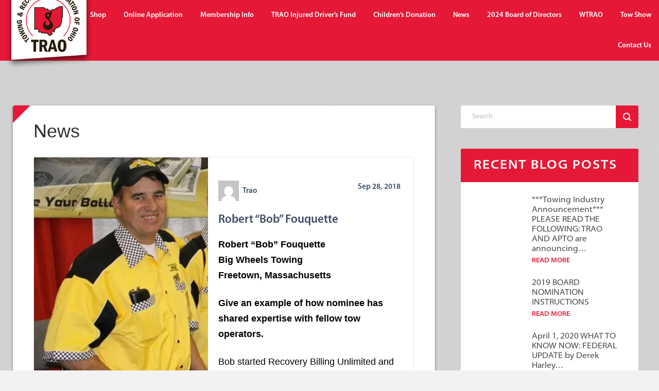

--- FILE ---
content_type: text/html; charset=UTF-8
request_url: https://trao.org/robert-fouquette/
body_size: 12051
content:
<!DOCTYPE html>
<html lang="en-US">
<head>
<meta charset="UTF-8" />
<meta name="viewport" content="width=device-width, initial-scale=1.0" />
<meta http-equiv="X-UA-Compatible" content="IE=edge" />
<link rel="profile" href="https://gmpg.org/xfn/11" />
<link rel="pingback" href="https://trao.org/xmlrpc.php" />
<link rel="stylesheet" href="https://trao.org/wp-content/themes/bb-theme/css/bootstrap.min.css" />
<!--[if lt IE 9]>
	<script src="https://trao.org/wp-content/themes/bb-theme/js/html5shiv.js"></script>
	<script src="https://trao.org/wp-content/themes/bb-theme/js/respond.min.js"></script>
<![endif]-->
<title>Robert “Bob” Fouquette | TRAO</title>
<meta name='robots' content='max-image-preview:large' />
<link rel='dns-prefetch' href='//b1400387.smushcdn.com' />
<link rel='dns-prefetch' href='//hb.wpmucdn.com' />
<link href='//hb.wpmucdn.com' rel='preconnect' />
<link rel="alternate" type="application/rss+xml" title="TRAO &raquo; Feed" href="https://trao.org/feed/" />
<link rel="alternate" type="application/rss+xml" title="TRAO &raquo; Comments Feed" href="https://trao.org/comments/feed/" />
<link rel="alternate" type="application/rss+xml" title="TRAO &raquo; Robert “Bob” Fouquette Comments Feed" href="https://trao.org/robert-fouquette/feed/" />
<link rel="alternate" title="oEmbed (JSON)" type="application/json+oembed" href="https://trao.org/wp-json/oembed/1.0/embed?url=https%3A%2F%2Ftrao.org%2Frobert-fouquette%2F" />
<link rel="alternate" title="oEmbed (XML)" type="text/xml+oembed" href="https://trao.org/wp-json/oembed/1.0/embed?url=https%3A%2F%2Ftrao.org%2Frobert-fouquette%2F&#038;format=xml" />
<link rel='stylesheet' id='wpfp-css' href='https://trao.org/wp-content/plugins/wp-favorite-posts/wpfp.css' type='text/css' />
<style id='wp-img-auto-sizes-contain-inline-css' type='text/css'>
img:is([sizes=auto i],[sizes^="auto," i]){contain-intrinsic-size:3000px 1500px}
/*# sourceURL=wp-img-auto-sizes-contain-inline-css */
</style>
<link rel='stylesheet' id='pt-cv-public-style-css' href='https://hb.wpmucdn.com/trao.org/c5fd96d9-2f9a-4609-ae3a-2c13bd3f0b41.css' type='text/css' media='all' />
<style id='wp-emoji-styles-inline-css' type='text/css'>

	img.wp-smiley, img.emoji {
		display: inline !important;
		border: none !important;
		box-shadow: none !important;
		height: 1em !important;
		width: 1em !important;
		margin: 0 0.07em !important;
		vertical-align: -0.1em !important;
		background: none !important;
		padding: 0 !important;
	}
/*# sourceURL=wp-emoji-styles-inline-css */
</style>
<link rel='stylesheet' id='wp-block-library-css' href='https://hb.wpmucdn.com/trao.org/c17a5f72-8bc7-4db2-9bf2-a47639d8b36b.css' type='text/css' media='all' />
<link rel='stylesheet' id='wc-blocks-style-css' href='https://hb.wpmucdn.com/trao.org/27f96b32-c004-4992-beb0-b8a651bc2896.css' type='text/css' media='all' />
<style id='global-styles-inline-css' type='text/css'>
:root{--wp--preset--aspect-ratio--square: 1;--wp--preset--aspect-ratio--4-3: 4/3;--wp--preset--aspect-ratio--3-4: 3/4;--wp--preset--aspect-ratio--3-2: 3/2;--wp--preset--aspect-ratio--2-3: 2/3;--wp--preset--aspect-ratio--16-9: 16/9;--wp--preset--aspect-ratio--9-16: 9/16;--wp--preset--color--black: #000000;--wp--preset--color--cyan-bluish-gray: #abb8c3;--wp--preset--color--white: #ffffff;--wp--preset--color--pale-pink: #f78da7;--wp--preset--color--vivid-red: #cf2e2e;--wp--preset--color--luminous-vivid-orange: #ff6900;--wp--preset--color--luminous-vivid-amber: #fcb900;--wp--preset--color--light-green-cyan: #7bdcb5;--wp--preset--color--vivid-green-cyan: #00d084;--wp--preset--color--pale-cyan-blue: #8ed1fc;--wp--preset--color--vivid-cyan-blue: #0693e3;--wp--preset--color--vivid-purple: #9b51e0;--wp--preset--gradient--vivid-cyan-blue-to-vivid-purple: linear-gradient(135deg,rgb(6,147,227) 0%,rgb(155,81,224) 100%);--wp--preset--gradient--light-green-cyan-to-vivid-green-cyan: linear-gradient(135deg,rgb(122,220,180) 0%,rgb(0,208,130) 100%);--wp--preset--gradient--luminous-vivid-amber-to-luminous-vivid-orange: linear-gradient(135deg,rgb(252,185,0) 0%,rgb(255,105,0) 100%);--wp--preset--gradient--luminous-vivid-orange-to-vivid-red: linear-gradient(135deg,rgb(255,105,0) 0%,rgb(207,46,46) 100%);--wp--preset--gradient--very-light-gray-to-cyan-bluish-gray: linear-gradient(135deg,rgb(238,238,238) 0%,rgb(169,184,195) 100%);--wp--preset--gradient--cool-to-warm-spectrum: linear-gradient(135deg,rgb(74,234,220) 0%,rgb(151,120,209) 20%,rgb(207,42,186) 40%,rgb(238,44,130) 60%,rgb(251,105,98) 80%,rgb(254,248,76) 100%);--wp--preset--gradient--blush-light-purple: linear-gradient(135deg,rgb(255,206,236) 0%,rgb(152,150,240) 100%);--wp--preset--gradient--blush-bordeaux: linear-gradient(135deg,rgb(254,205,165) 0%,rgb(254,45,45) 50%,rgb(107,0,62) 100%);--wp--preset--gradient--luminous-dusk: linear-gradient(135deg,rgb(255,203,112) 0%,rgb(199,81,192) 50%,rgb(65,88,208) 100%);--wp--preset--gradient--pale-ocean: linear-gradient(135deg,rgb(255,245,203) 0%,rgb(182,227,212) 50%,rgb(51,167,181) 100%);--wp--preset--gradient--electric-grass: linear-gradient(135deg,rgb(202,248,128) 0%,rgb(113,206,126) 100%);--wp--preset--gradient--midnight: linear-gradient(135deg,rgb(2,3,129) 0%,rgb(40,116,252) 100%);--wp--preset--font-size--small: 13px;--wp--preset--font-size--medium: 20px;--wp--preset--font-size--large: 36px;--wp--preset--font-size--x-large: 42px;--wp--preset--spacing--20: 0.44rem;--wp--preset--spacing--30: 0.67rem;--wp--preset--spacing--40: 1rem;--wp--preset--spacing--50: 1.5rem;--wp--preset--spacing--60: 2.25rem;--wp--preset--spacing--70: 3.38rem;--wp--preset--spacing--80: 5.06rem;--wp--preset--shadow--natural: 6px 6px 9px rgba(0, 0, 0, 0.2);--wp--preset--shadow--deep: 12px 12px 50px rgba(0, 0, 0, 0.4);--wp--preset--shadow--sharp: 6px 6px 0px rgba(0, 0, 0, 0.2);--wp--preset--shadow--outlined: 6px 6px 0px -3px rgb(255, 255, 255), 6px 6px rgb(0, 0, 0);--wp--preset--shadow--crisp: 6px 6px 0px rgb(0, 0, 0);}:where(.is-layout-flex){gap: 0.5em;}:where(.is-layout-grid){gap: 0.5em;}body .is-layout-flex{display: flex;}.is-layout-flex{flex-wrap: wrap;align-items: center;}.is-layout-flex > :is(*, div){margin: 0;}body .is-layout-grid{display: grid;}.is-layout-grid > :is(*, div){margin: 0;}:where(.wp-block-columns.is-layout-flex){gap: 2em;}:where(.wp-block-columns.is-layout-grid){gap: 2em;}:where(.wp-block-post-template.is-layout-flex){gap: 1.25em;}:where(.wp-block-post-template.is-layout-grid){gap: 1.25em;}.has-black-color{color: var(--wp--preset--color--black) !important;}.has-cyan-bluish-gray-color{color: var(--wp--preset--color--cyan-bluish-gray) !important;}.has-white-color{color: var(--wp--preset--color--white) !important;}.has-pale-pink-color{color: var(--wp--preset--color--pale-pink) !important;}.has-vivid-red-color{color: var(--wp--preset--color--vivid-red) !important;}.has-luminous-vivid-orange-color{color: var(--wp--preset--color--luminous-vivid-orange) !important;}.has-luminous-vivid-amber-color{color: var(--wp--preset--color--luminous-vivid-amber) !important;}.has-light-green-cyan-color{color: var(--wp--preset--color--light-green-cyan) !important;}.has-vivid-green-cyan-color{color: var(--wp--preset--color--vivid-green-cyan) !important;}.has-pale-cyan-blue-color{color: var(--wp--preset--color--pale-cyan-blue) !important;}.has-vivid-cyan-blue-color{color: var(--wp--preset--color--vivid-cyan-blue) !important;}.has-vivid-purple-color{color: var(--wp--preset--color--vivid-purple) !important;}.has-black-background-color{background-color: var(--wp--preset--color--black) !important;}.has-cyan-bluish-gray-background-color{background-color: var(--wp--preset--color--cyan-bluish-gray) !important;}.has-white-background-color{background-color: var(--wp--preset--color--white) !important;}.has-pale-pink-background-color{background-color: var(--wp--preset--color--pale-pink) !important;}.has-vivid-red-background-color{background-color: var(--wp--preset--color--vivid-red) !important;}.has-luminous-vivid-orange-background-color{background-color: var(--wp--preset--color--luminous-vivid-orange) !important;}.has-luminous-vivid-amber-background-color{background-color: var(--wp--preset--color--luminous-vivid-amber) !important;}.has-light-green-cyan-background-color{background-color: var(--wp--preset--color--light-green-cyan) !important;}.has-vivid-green-cyan-background-color{background-color: var(--wp--preset--color--vivid-green-cyan) !important;}.has-pale-cyan-blue-background-color{background-color: var(--wp--preset--color--pale-cyan-blue) !important;}.has-vivid-cyan-blue-background-color{background-color: var(--wp--preset--color--vivid-cyan-blue) !important;}.has-vivid-purple-background-color{background-color: var(--wp--preset--color--vivid-purple) !important;}.has-black-border-color{border-color: var(--wp--preset--color--black) !important;}.has-cyan-bluish-gray-border-color{border-color: var(--wp--preset--color--cyan-bluish-gray) !important;}.has-white-border-color{border-color: var(--wp--preset--color--white) !important;}.has-pale-pink-border-color{border-color: var(--wp--preset--color--pale-pink) !important;}.has-vivid-red-border-color{border-color: var(--wp--preset--color--vivid-red) !important;}.has-luminous-vivid-orange-border-color{border-color: var(--wp--preset--color--luminous-vivid-orange) !important;}.has-luminous-vivid-amber-border-color{border-color: var(--wp--preset--color--luminous-vivid-amber) !important;}.has-light-green-cyan-border-color{border-color: var(--wp--preset--color--light-green-cyan) !important;}.has-vivid-green-cyan-border-color{border-color: var(--wp--preset--color--vivid-green-cyan) !important;}.has-pale-cyan-blue-border-color{border-color: var(--wp--preset--color--pale-cyan-blue) !important;}.has-vivid-cyan-blue-border-color{border-color: var(--wp--preset--color--vivid-cyan-blue) !important;}.has-vivid-purple-border-color{border-color: var(--wp--preset--color--vivid-purple) !important;}.has-vivid-cyan-blue-to-vivid-purple-gradient-background{background: var(--wp--preset--gradient--vivid-cyan-blue-to-vivid-purple) !important;}.has-light-green-cyan-to-vivid-green-cyan-gradient-background{background: var(--wp--preset--gradient--light-green-cyan-to-vivid-green-cyan) !important;}.has-luminous-vivid-amber-to-luminous-vivid-orange-gradient-background{background: var(--wp--preset--gradient--luminous-vivid-amber-to-luminous-vivid-orange) !important;}.has-luminous-vivid-orange-to-vivid-red-gradient-background{background: var(--wp--preset--gradient--luminous-vivid-orange-to-vivid-red) !important;}.has-very-light-gray-to-cyan-bluish-gray-gradient-background{background: var(--wp--preset--gradient--very-light-gray-to-cyan-bluish-gray) !important;}.has-cool-to-warm-spectrum-gradient-background{background: var(--wp--preset--gradient--cool-to-warm-spectrum) !important;}.has-blush-light-purple-gradient-background{background: var(--wp--preset--gradient--blush-light-purple) !important;}.has-blush-bordeaux-gradient-background{background: var(--wp--preset--gradient--blush-bordeaux) !important;}.has-luminous-dusk-gradient-background{background: var(--wp--preset--gradient--luminous-dusk) !important;}.has-pale-ocean-gradient-background{background: var(--wp--preset--gradient--pale-ocean) !important;}.has-electric-grass-gradient-background{background: var(--wp--preset--gradient--electric-grass) !important;}.has-midnight-gradient-background{background: var(--wp--preset--gradient--midnight) !important;}.has-small-font-size{font-size: var(--wp--preset--font-size--small) !important;}.has-medium-font-size{font-size: var(--wp--preset--font-size--medium) !important;}.has-large-font-size{font-size: var(--wp--preset--font-size--large) !important;}.has-x-large-font-size{font-size: var(--wp--preset--font-size--x-large) !important;}
/*# sourceURL=global-styles-inline-css */
</style>

<style id='classic-theme-styles-inline-css' type='text/css'>
/*! This file is auto-generated */
.wp-block-button__link{color:#fff;background-color:#32373c;border-radius:9999px;box-shadow:none;text-decoration:none;padding:calc(.667em + 2px) calc(1.333em + 2px);font-size:1.125em}.wp-block-file__button{background:#32373c;color:#fff;text-decoration:none}
/*# sourceURL=/wp-includes/css/classic-themes.min.css */
</style>
<link rel='stylesheet' id='searchandfilter-css' href='https://hb.wpmucdn.com/trao.org/53f0171b-06f8-4217-a859-725aefcdec58.css' type='text/css' media='all' />
<link rel='stylesheet' id='woocommerce-layout-css' href='https://hb.wpmucdn.com/trao.org/f27d1b14-c07b-400b-827c-aac6a91cc6da.css' type='text/css' media='all' />
<link rel='stylesheet' id='woocommerce-smallscreen-css' href='https://hb.wpmucdn.com/trao.org/b11818d2-9526-4bc3-b9ce-57cba803be66.css' type='text/css' media='only screen and (max-width: 768px)' />
<link rel='stylesheet' id='woocommerce-general-css' href='https://hb.wpmucdn.com/trao.org/e90b79fa-a0a4-40ce-baae-e4243125b37b.css' type='text/css' media='all' />
<style id='woocommerce-inline-inline-css' type='text/css'>
.woocommerce form .form-row .required { visibility: visible; }
/*# sourceURL=woocommerce-inline-inline-css */
</style>
<link rel='stylesheet' id='wphb-1-css' href='https://hb.wpmucdn.com/trao.org/4aa654a9-36c4-46ad-b991-c041ec995195.css' type='text/css' media='all' />
<script type="text/javascript" src="https://hb.wpmucdn.com/trao.org/d3af04e2-18d4-4bf6-8e7d-b0cc8fc1f698.js" id="jquery-core-js"></script>
<script type="text/javascript" src="https://hb.wpmucdn.com/trao.org/5dff81fe-88f4-4570-a2c5-9cbd32f876c3.js" id="jquery-migrate-js"></script>
<script type="text/javascript" id="wphb-2-js-extra">
/* <![CDATA[ */
var woocommerce_params = {"ajax_url":"/wp-admin/admin-ajax.php","wc_ajax_url":"/?wc-ajax=%%endpoint%%","i18n_password_show":"Show password","i18n_password_hide":"Hide password"};;;var wc_add_to_cart_params = {"ajax_url":"/wp-admin/admin-ajax.php","wc_ajax_url":"/?wc-ajax=%%endpoint%%","i18n_view_cart":"View cart","cart_url":"https://trao.org/cart/","is_cart":"","cart_redirect_after_add":"no"};
//# sourceURL=wphb-2-js-extra
/* ]]> */
</script>
<script type="text/javascript" src="https://hb.wpmucdn.com/trao.org/966a3508-f2aa-4c10-8f68-2f024c390def.js" id="wphb-2-js"></script>
<link rel="https://api.w.org/" href="https://trao.org/wp-json/" /><link rel="alternate" title="JSON" type="application/json" href="https://trao.org/wp-json/wp/v2/posts/1087" /><link rel="EditURI" type="application/rsd+xml" title="RSD" href="https://trao.org/xmlrpc.php?rsd" />
<meta name="generator" content="WordPress 6.9" />
<meta name="generator" content="WooCommerce 10.4.3" />
<link rel='shortlink' href='https://trao.org/?p=1087' />
	<noscript><style>.woocommerce-product-gallery{ opacity: 1 !important; }</style></noscript>
	<link rel="canonical" href="https://trao.org/robert-fouquette/" />
<meta name="description" content="Robert “Bob” Fouquette Big Wheels Towing Freetown, Massachusetts Give an example of how nominee has shared expertise with fellow tow operators. Bob started  ..." />
<script type="application/ld+json">{"@context":"https:\/\/schema.org","@graph":[{"@type":"Organization","@id":"https:\/\/trao.org\/#schema-publishing-organization","url":"https:\/\/trao.org","name":"TRAO"},{"@type":"WebSite","@id":"https:\/\/trao.org\/#schema-website","url":"https:\/\/trao.org","name":"TRAO","encoding":"UTF-8","potentialAction":{"@type":"SearchAction","target":"https:\/\/trao.org\/search\/{search_term_string}\/","query-input":"required name=search_term_string"}},{"@type":"BreadcrumbList","@id":"https:\/\/trao.org\/robert-fouquette?page&name=robert-fouquette\/#breadcrumb","itemListElement":[{"@type":"ListItem","position":1,"name":"Home","item":"https:\/\/trao.org"},{"@type":"ListItem","position":2,"name":"40-Leaders-2018","item":"https:\/\/trao.org\/category\/40-leaders-2018\/"},{"@type":"ListItem","position":3,"name":"Robert \u201cBob\u201d Fouquette"}]},{"@type":"Person","@id":"https:\/\/trao.org\/author\/trao\/#schema-author","name":"trao","url":"https:\/\/trao.org\/author\/trao\/"},{"@type":"WebPage","@id":"https:\/\/trao.org\/robert-fouquette\/#schema-webpage","isPartOf":{"@id":"https:\/\/trao.org\/#schema-website"},"publisher":{"@id":"https:\/\/trao.org\/#schema-publishing-organization"},"url":"https:\/\/trao.org\/robert-fouquette\/"},{"@type":"Article","mainEntityOfPage":{"@id":"https:\/\/trao.org\/robert-fouquette\/#schema-webpage"},"publisher":{"@id":"https:\/\/trao.org\/#schema-publishing-organization"},"dateModified":"2018-10-02T14:03:23","datePublished":"2018-09-28T19:51:48","headline":"Robert \u201cBob\u201d Fouquette | TRAO","description":"Robert \u201cBob\u201d Fouquette Big Wheels Towing Freetown, Massachusetts Give an example of how nominee has shared expertise with fellow tow operators. Bob started  ...","name":"Robert \u201cBob\u201d Fouquette","author":{"@id":"https:\/\/trao.org\/author\/trao\/#schema-author"},"image":{"@type":"ImageObject","@id":"https:\/\/trao.org\/robert-fouquette\/#schema-article-image","url":"https:\/\/trao.org\/wp-content\/uploads\/2018\/10\/Fouquette_Bob.jpg","height":450,"width":338},"thumbnailUrl":"https:\/\/trao.org\/wp-content\/uploads\/2018\/10\/Fouquette_Bob.jpg"}]}</script>
<meta property="og:type" content="article" />
<meta property="og:url" content="https://trao.org/robert-fouquette/" />
<meta property="og:title" content="Robert “Bob” Fouquette | TRAO" />
<meta property="og:description" content="Robert “Bob” Fouquette Big Wheels Towing Freetown, Massachusetts Give an example of how nominee has shared expertise with fellow tow operators. Bob started ..." />
<meta property="og:image" content="https://trao.org/wp-content/uploads/2018/10/Fouquette_Bob.jpg" />
<meta property="og:image:width" content="338" />
<meta property="og:image:height" content="450" />
<meta property="article:published_time" content="2018-09-28T19:51:48" />
<meta property="article:author" content="trao" />
<meta name="twitter:card" content="summary_large_image" />
<meta name="twitter:title" content="Robert “Bob” Fouquette | TRAO" />
<meta name="twitter:description" content="Robert “Bob” Fouquette Big Wheels Towing Freetown, Massachusetts Give an example of how nominee has shared expertise with fellow tow operators. Bob started ..." />
<meta name="twitter:image" content="https://trao.org/wp-content/uploads/2018/10/Fouquette_Bob.jpg" />
<!-- /SEO -->
<style type="text/css" id="branda-admin-bar-logo">
body #wpadminbar #wp-admin-bar-wp-logo > .ab-item {
	background-image: url(https://b1400387.smushcdn.com/1400387/wp-content/uploads/2025/05/admin-logo-1.png?lossy=1&strip=1&webp=1);
	background-repeat: no-repeat;
	background-position: 50%;
	background-size: 80%;
}
body #wpadminbar #wp-admin-bar-wp-logo > .ab-item .ab-icon:before {
	content: " ";
}
</style>
<link rel="icon" href="https://b1400387.smushcdn.com/1400387/wp-content/uploads/2020/07/cropped-site-logo-1-32x32.png?lossy=1&strip=1&webp=1" sizes="32x32" />
<link rel="icon" href="https://b1400387.smushcdn.com/1400387/wp-content/uploads/2020/07/cropped-site-logo-1-192x192.png?lossy=1&strip=1&webp=1" sizes="192x192" />
<link rel="apple-touch-icon" href="https://b1400387.smushcdn.com/1400387/wp-content/uploads/2020/07/cropped-site-logo-1-180x180.png?lossy=1&strip=1&webp=1" />
<meta name="msapplication-TileImage" content="https://trao.org/wp-content/uploads/2020/07/cropped-site-logo-1-270x270.png" />
		<style type="text/css" id="wp-custom-css">
			.gform_wrapper li.gfield[class*="col"][class*="gf_list_"] ul.gfield_checkbox li, .gform_wrapper li.gfield[class*="col"][class*="gf_list_"] ul.gfield_radio li {
  font-size: 18px;
}

.gform_wrapper li.gfield ul.gfield_checkbox li, .gform_wrapper li.gfield .gfield_radio li label
{
Font-size:16px;
	font-weight:100;
}

.gform_legacy_markup_wrapper .gfield_description {
  width: 100%;
  font-size: 16px;
}		</style>
		<link rel="stylesheet" href="https://trao.org/wp-content/uploads/bb-theme/skin-659ec92570785.css" />
<link rel="stylesheet" href="https://trao.org/wp-content/themes/bb-theme-child/style.css" /></head>

<body data-rsssl=1 class="wp-singular post-template-default single single-post postid-1087 single-format-standard wp-theme-bb-theme wp-child-theme-bb-theme-child theme-bb-theme woocommerce-no-js fl-preset-default fl-full-width" itemscope="itemscope" itemtype="http://schema.org/WebPage">

<div class="fl-page">
	<header class="fl-page-header fl-page-header-primary fl-page-nav-centered fl-page-nav-toggle-icon" itemscope="itemscope" itemtype="http://schema.org/WPHeader">
	<div class="fl-page-header-wrap">
		<div class="fl-page-header-container container">
			<div class="fl-page-header-row row">
				<div class="fl-page-header-logo col-md-12">
					<div class="fl-page-header-logo" itemscope="itemscope" itemtype="http://schema.org/Organization">
						<a href="https://trao.org" itemprop="url"><img class="fl-logo-img" itemscope itemtype="http://schema.org/ImageObject" src="https://trao.org/wp-content/uploads/2016/06/site-logo.png" data-retina="" alt="TRAO" /><meta itemprop="name" content="TRAO" /></a>
					</div>
				</div>
			</div>
		</div>
	</div>
	<div class="fl-page-nav-wrap">
		<div class="fl-page-nav-container container">
			<nav class="fl-page-nav fl-nav navbar navbar-default" role="navigation" itemscope="itemscope" itemtype="http://schema.org/SiteNavigationElement">
				<button type="button" class="navbar-toggle" data-toggle="collapse" data-target=".fl-page-nav-collapse">
					<span><i class="fa fa-bars"></i></span>
				</button>
				<div class="fl-page-nav-collapse collapse navbar-collapse">
					<ul id="menu-main-menu" class="nav navbar-nav menu"><li id="menu-item-22" class="menu-item menu-item-type-post_type menu-item-object-page menu-item-home menu-item-22"><a href="https://trao.org/">Home</a></li>
<li id="menu-item-182" class="menu-item menu-item-type-post_type menu-item-object-page menu-item-has-children menu-item-182"><a href="https://trao.org/products/">Shop</a>
<ul class="sub-menu">
	<li id="menu-item-13171" class="menu-item menu-item-type-post_type menu-item-object-page menu-item-13171"><a href="https://trao.org/2023-trao-sweepstakes/">2023 TRAO Sweepstakes</a></li>
</ul>
</li>
<li id="menu-item-25" class="menu-item menu-item-type-post_type menu-item-object-page menu-item-25"><a href="https://trao.org/online-appplication/">Online Application</a></li>
<li id="menu-item-24" class="menu-item menu-item-type-post_type menu-item-object-page menu-item-has-children menu-item-24"><a href="https://trao.org/membership-info/">Membership Info</a>
<ul class="sub-menu">
	<li id="menu-item-27" class="menu-item menu-item-type-post_type menu-item-object-page menu-item-27"><a href="https://trao.org/member-directory/">Member Directory</a></li>
</ul>
</li>
<li id="menu-item-29313" class="menu-item menu-item-type-post_type menu-item-object-page menu-item-29313"><a href="https://trao.org/trao-injured-drivers-fund/">TRAO Injured Driver’s Fund</a></li>
<li id="menu-item-27613" class="menu-item menu-item-type-post_type menu-item-object-page menu-item-27613"><a href="https://trao.org/childrens-donation/">Children’s Donation</a></li>
<li id="menu-item-204" class="menu-item menu-item-type-post_type menu-item-object-page menu-item-204"><a href="https://trao.org/news/">News</a></li>
<li id="menu-item-70" class="menu-item menu-item-type-post_type menu-item-object-page menu-item-70"><a href="https://trao.org/board-of-directors/">2024 Board of Directors</a></li>
<li id="menu-item-240" class="menu-item menu-item-type-custom menu-item-object-custom menu-item-has-children menu-item-240"><a href="#">WTRAO</a>
<ul class="sub-menu">
	<li id="menu-item-68" class="menu-item menu-item-type-post_type menu-item-object-page menu-item-68"><a href="https://trao.org/wtrao/">WTRAO</a></li>
	<li id="menu-item-239" class="menu-item menu-item-type-post_type menu-item-object-page menu-item-239"><a href="https://trao.org/wtrao-membership-form/">Membership Form</a></li>
</ul>
</li>
<li id="menu-item-972" class="menu-item menu-item-type-custom menu-item-object-custom menu-item-972"><a href="http://midwesttowshow.org/">Tow Show</a></li>
<li id="menu-item-67" class="menu-item menu-item-type-post_type menu-item-object-page menu-item-67"><a href="https://trao.org/contact-us/">Contact Us</a></li>
</ul>				</div>
			</nav>
		</div>
	</div>
</header><!-- .fl-page-header -->	<div class="fl-page-content" itemprop="mainContentOfPage">
	
		
<div class="container PostPage">
	<div class="row">
		
				
		<div class="WithBg fl-content fl-content-left col-md-8">
							
<article class="fl-post" id="fl-post-1087" itemscope="itemscope" itemtype="http://schema.org/BlogPosting">

	<header class="fl-post-header">
		<h1 class="fl-post-title" itemprop="headline">
			News
		</h1>
		
	</header><!-- .fl-post-header -->


	<div class="fl-post-content clearfix" itemprop="text">

                                    <img class="alignleft" src="https://b1400387.smushcdn.com/1400387/wp-content/uploads/2018/10/Fouquette_Bob.jpg?lossy=1&strip=1&webp=1" srcset="https://b1400387.smushcdn.com/1400387/wp-content/uploads/2018/10/Fouquette_Bob.jpg?lossy=1&amp;strip=1&amp;webp=1 338w, https://b1400387.smushcdn.com/1400387/wp-content/uploads/2018/10/Fouquette_Bob-225x300.jpg?lossy=1&amp;strip=1&amp;webp=1 225w" sizes="(max-width: 338px) 100vw, 338px" />
                
        <p class="PostMeta"><span class="PostAuthor"><img alt='' src='https://b1400387.smushcdn.com/1400387/wp-content/wphb-cache/gravatar/7e2/7e270889e342a177fb43e04891adbda8x40.jpg?lossy=1&strip=1&webp=1' srcset='https://trao.org/wp-content/wphb-cache/gravatar/7e2/7e270889e342a177fb43e04891adbda8x80.jpg 2x' class='avatar avatar-40 photo' height='40' width='40' decoding='async' sizes='(max-width: 40px) 100vw, 40px' /> trao</span> <span class="PostDate">Sep 28, 2018</span></p>
        
        <h2 class="PostTitle">Robert “Bob” Fouquette</h2>
    
		<p><span style="color: #000000; font-family: Arial; font-size: large;"><b>Robert “Bob” Fouquette<br />
Big Wheels Towing<br />
Freetown, Massachusetts </b></span></p>
<p><span style="color: #000000; font-family: Arial; font-size: large;"><b>Give an example of how nominee has shared expertise with fellow tow operators.</b></span></p>
<p><span style="color: #000000; font-family: Arial; font-size: large;"> Bob started Recovery Billing Unlimited and along with his family have taught hundreds of companies how to properly operate, manage &amp; conduct business. He has lifted the bar in instructing companies on how to properly invoice services. </span></p>
<p><span style="color: #000000; font-family: Arial; font-size: large;"><b>Provide details of at least one instance when the nominee has effected positive change in the industry.</b></span></p>
<p><span style="color: #000000; font-family: Arial; font-size: large;"> Bob has taken on the insurance industry head on and has opened the doors for towers across the country to get paid for jobs previously deemed &#8220;uncollectable&#8221;. He has strived to increase the respect depicted on people of our industry on a daily basis. </span></p>
<p><span style="color: #000000; font-family: Arial; font-size: large;"><b>How has the nominee served as a role model or mentor to younger tow operators?</b></span></p>
<p><span style="color: #000000; font-family: Arial; font-size: large;"> This man talks to &amp; assists a dozen towing companies every day. His advise is always sincere and stated with integrity. I have never met another man who goes out of his way to help others in our industry. </span></p>
<p><span style="color: #000000; font-family: Arial; font-size: large;"><b>What leadership roles within the industry has the nominee held?</b></span></p>
<p><span style="color: #000000; font-family: Arial; font-size: large;"> Mr. Fouquette has positioned himself multiple times in litigation, taking on some of the largest Insurance &amp; Trucking companies in our nation to expose unfair &amp; deceptive practices. He has solely financed these costly endeavors as well which help our industry as a whole. </span></p>
<p>&nbsp;</p>
<p><span style="color: #000000; font-family: Arial; font-size: large;"><b><a href="https://trao.org/honoring-40-leaders/"> &lt; Back to all Leaders</a></b></span></p>
        
        <p class="FooterMeta">
            <span class="PostFav">345 <span class='wpfp-span'><img src='https://trao.org/wp-content/plugins/wp-favorite-posts/img/loading.gif' alt='Loading' title='Loading' class='wpfp-hide wpfp-img' /><a class='wpfp-link' href='?wpfpaction=add&amp;postid=1087' title='Likes' rel='nofollow'>Likes</a></span></span>  •  <span class="PostComments">0 Comments</span>
        </p>
        
	</div><!-- .fl-post-content -->

	
</article>
<!-- .fl-post -->					</div>
		
		<div class="fl-sidebar fl-sidebar-right fl-sidebar-display-desktop col-md-4" itemscope="itemscope" itemtype="http://schema.org/WPSideBar">
		<aside id="execphp-6" class="fl-widget widget_execphp">			<div class="execphpwidget"><form action="https://trao.org" id="searchform" method="get">
     <fieldset>
         <input type="search" id="s" name="s" placeholder="Search" required />
         <input type="hidden" name="post_type" value="post" />
         <input type="submit" id="searchsubmit" alt="Search" value="Submit" />
     </fieldset>
</form></div>
		</aside><aside id="execphp-7" class="fl-widget widget_execphp">			<div class="execphpwidget"><div class="HomeSidebar">
    <h2>Recent blog Posts</h2>
    <div class="NewsSidebarcont">
                      
                  
            <div class="row">
                <div class="col-md-4 newsImgCont">
                                        </div>
                <div class="col-md-8">
                    <div class="news-content">***Towing Industry Announcement*** PLEASE READ THE FOLLOWING: TRAO AND APTO are announcing&hellip;</div>
                    <a class="sidebarnewslink" href="https://trao.org/towing-industry-announcement/">READ MORE</a>
                </div>
            </div>

              
                  
            <div class="row">
                <div class="col-md-4 newsImgCont">
                                        </div>
                <div class="col-md-8">
                    <div class="news-content">2019 BOARD NOMINATION INSTRUCTIONS</div>
                    <a class="sidebarnewslink" href="https://trao.org/2019-trao-board-nominations-are-now-open-please-read-the-following-instructions/">READ MORE</a>
                </div>
            </div>

              
                  
            <div class="row">
                <div class="col-md-4 newsImgCont">
                                        </div>
                <div class="col-md-8">
                    <div class="news-content">April 1, 2020 WHAT TO KNOW NOW: FEDERAL UPDATE by Derek Harley&hellip;</div>
                    <a class="sidebarnewslink" href="https://trao.org/shumaker-advisors-coronavirus-update/">READ MORE</a>
                </div>
            </div>

              
                  
            <div class="row">
                <div class="col-md-4 newsImgCont">
                                        </div>
                <div class="col-md-8">
                    <div class="news-content">Hal G. Kresser, born May 12, 1949. Beloved husband of Denise (nee&hellip;</div>
                    <a class="sidebarnewslink" href="https://trao.org/hal-kresser-obituary/">READ MORE</a>
                </div>
            </div>

            </div>
</div>
		</aside><aside id="newsletterwidget-2" class="fl-widget widget_newsletterwidget"><h4 class="fl-widget-title">Subscribe To Feed</h4> Subscribe To Blog Feed By Email <div class="tnp tnp-subscription tnp-widget">
<form method="post" action="https://trao.org/wp-admin/admin-ajax.php?action=tnp&amp;na=s">
<input type="hidden" name="nr" value="widget">
<input type="hidden" name="nlang" value="">
<div class="tnp-field tnp-field-email"><label for="tnp-1">Email</label>
<input class="tnp-email" type="email" name="ne" id="tnp-1" value="" placeholder="" required></div>
<div class="tnp-field tnp-field-button" style="text-align: left"><input class="tnp-submit" type="submit" value="Subscribe" style="">
</div>
</form>
</div>
</aside><aside id="archives-2" class="fl-widget widget_archive"><h4 class="fl-widget-title">Archives</h4>
			<ul>
					<li><a href='https://trao.org/2025/06/'>June 2025</a></li>
	<li><a href='https://trao.org/2024/10/'>October 2024</a></li>
	<li><a href='https://trao.org/2023/01/'>January 2023</a></li>
	<li><a href='https://trao.org/2021/09/'>September 2021</a></li>
	<li><a href='https://trao.org/2020/04/'>April 2020</a></li>
	<li><a href='https://trao.org/2020/03/'>March 2020</a></li>
	<li><a href='https://trao.org/2018/10/'>October 2018</a></li>
	<li><a href='https://trao.org/2018/09/'>September 2018</a></li>
	<li><a href='https://trao.org/2018/03/'>March 2018</a></li>
	<li><a href='https://trao.org/2017/12/'>December 2017</a></li>
	<li><a href='https://trao.org/2017/06/'>June 2017</a></li>
	<li><a href='https://trao.org/2017/05/'>May 2017</a></li>
	<li><a href='https://trao.org/2017/04/'>April 2017</a></li>
	<li><a href='https://trao.org/2017/02/'>February 2017</a></li>
	<li><a href='https://trao.org/2016/12/'>December 2016</a></li>
	<li><a href='https://trao.org/2016/11/'>November 2016</a></li>
			</ul>

			</aside>	</div>		
	</div>
</div>

			
	</div><!-- .fl-page-content -->
		<footer class="fl-page-footer-wrap" itemscope="itemscope" itemtype="http://schema.org/WPFooter">
		<div class="fl-page-footer-widgets">
	<div class="fl-page-footer-widgets-container container">
		<div class="fl-page-footer-widgets-row row">
		<div class="col-sm-12 col-md-12"><aside id="execphp-3" class="fl-widget widget_execphp"><h4 class="fl-widget-title">Affiliation</h4>			<div class="execphpwidget"><div class="FooterAffiliates">
    	<div class="fl-content-full container">
            <div class="AffiliatesSection">
                                    <div class="AffiliatesImage">
						<a href="http://www.dot.state.oh.us/" target="_blank">                            <img src="https://b1400387.smushcdn.com/1400387/wp-content/uploads/2016/04/affiliates-img.png?lossy=1&strip=1&webp=1" alt="Affiliate Logo" srcset="https://b1400387.smushcdn.com/1400387/wp-content/uploads/2016/04/affiliates-img.png?lossy=1&amp;strip=1&amp;webp=1 109w, https://b1400387.smushcdn.com/1400387/wp-content/uploads/2016/04/affiliates-img-100x100.png?lossy=1&amp;strip=1&amp;webp=1 100w" sizes="(max-width: 109px) 100vw, 109px" />
                        </a>                   </div>
                                    <div class="AffiliatesImage">
						<a href="https://www.towforce.net/forum/98-Ohio/" target="_blank">                            <img src="https://b1400387.smushcdn.com/1400387/wp-content/uploads/2016/04/affilioates-img2.png?lossy=1&strip=1&webp=1" alt="Affiliate Logo" sizes="(max-width: 167px) 100vw, 167px" />
                        </a>                   </div>
                                    <div class="AffiliatesImage">
						<a href="http://www.lsc.ohio.gov/" target="_blank">                            <img src="https://b1400387.smushcdn.com/1400387/wp-content/uploads/2016/04/affiliates-img3.png?lossy=1&strip=1&webp=1" alt="Affiliate Logo" sizes="(max-width: 200px) 100vw, 200px" />
                        </a>                   </div>
                                    <div class="AffiliatesImage">
						<a href="http://www.puco.ohio.gov/puco/" target="_blank">                            <img src="https://b1400387.smushcdn.com/1400387/wp-content/uploads/2016/04/affiliates-img5.png?lossy=1&strip=1&webp=1" alt="Affiliate Logo" srcset="https://b1400387.smushcdn.com/1400387/wp-content/uploads/2016/04/affiliates-img5.png?lossy=1&amp;strip=1&amp;webp=1 110w, https://b1400387.smushcdn.com/1400387/wp-content/uploads/2016/04/affiliates-img5-100x100.png?lossy=1&amp;strip=1&amp;webp=1 100w" sizes="(max-width: 110px) 100vw, 110px" />
                        </a>                   </div>
                                    <div class="AffiliatesImage">
						<a href="http://traaonline.com/" target="_blank">                            <img src="https://b1400387.smushcdn.com/1400387/wp-content/uploads/2016/04/affiliates-img4.png?lossy=1&strip=1&webp=1" alt="Affiliate Logo" sizes="(max-width: 241px) 100vw, 241px" />
                        </a>                   </div>
                                    <div class="AffiliatesImage">
						<a href="http://internationaltowingmuseum.org/" target="_blank">                            <img src="https://b1400387.smushcdn.com/1400387/wp-content/uploads/2016/04/affiliates-img6.png?lossy=1&strip=1&webp=1" alt="Affiliate Logo" sizes="(max-width: 108px) 100vw, 108px" />
                        </a>                   </div>
                                    <div class="AffiliatesImage">
						<a href="http://www.state.oh.us/ohiostatepatrol" target="_blank">                            <img src="https://b1400387.smushcdn.com/1400387/wp-content/uploads/2016/04/affiliates-img7.png?lossy=1&strip=1&webp=1" alt="Affiliate Logo" sizes="(max-width: 75px) 100vw, 75px" />
                        </a>                   </div>
                                    <div class="AffiliatesImage">
						<a href="https://www.haasalert.com/" target="_blank">                            <img src="https://b1400387.smushcdn.com/1400387/wp-content/uploads/2022/04/haas_alert_Logo-1-e1649435505997.jpg?lossy=1&strip=1&webp=1" alt="Affiliate Logo" srcset="https://b1400387.smushcdn.com/1400387/wp-content/uploads/2022/04/haas_alert_Logo-1-e1649435505997.jpg?lossy=1&amp;strip=1&amp;webp=1 375w, https://b1400387.smushcdn.com/1400387/wp-content/uploads/2022/04/haas_alert_Logo-1-e1649435505997-300x118.jpg?lossy=1&amp;strip=1&amp;webp=1 300w" sizes="(max-width: 375px) 100vw, 375px" />
                        </a>                   </div>
                  
            </div><!--AffiliatesSection-->
        </div>
    </div><!--FooterAffiliates--></div>
		</aside></div>		</div>
	</div>
</div><!-- .fl-page-footer-widgets --><div class="fl-page-footer">
	<div class="fl-page-footer-container container">
		<div class="fl-page-footer-row row">
			<div class="col-md-6 col-sm-6 text-left clearfix"><div class="fl-page-footer-text fl-page-footer-text-1"><span>Copyright ©  <script type="text/javascript">document.write(new Date().getFullYear());</script> 
trao.org</span> all rights reserved</div></div>			<div class="col-md-6 col-sm-6 text-right clearfix"><div class="fl-social-icons"><a href="https://www.facebook.com/Towing-and-Recovery-Association-of-Ohio-TRAO-186194334756533/" target="_blank" class="fl-icon fl-icon-color-branded fl-icon-facebook fl-icon-facebook-circle"></a></div></div>		</div>
	</div>
</div><!-- .fl-page-footer -->	</footer>
		</div><!-- .fl-page -->
<script type="speculationrules">
{"prefetch":[{"source":"document","where":{"and":[{"href_matches":"/*"},{"not":{"href_matches":["/wp-*.php","/wp-admin/*","/wp-content/uploads/*","/wp-content/*","/wp-content/plugins/*","/wp-content/themes/bb-theme-child/*","/wp-content/themes/bb-theme/*","/*\\?(.+)"]}},{"not":{"selector_matches":"a[rel~=\"nofollow\"]"}},{"not":{"selector_matches":".no-prefetch, .no-prefetch a"}}]},"eagerness":"conservative"}]}
</script>

			<script type="text/javascript">
				var _paq = _paq || [];
					_paq.push(['setCustomDimension', 1, '{"ID":3,"name":"trao","avatar":"7e270889e342a177fb43e04891adbda8"}']);
				_paq.push(['trackPageView']);
								(function () {
					var u = "https://analytics1.wpmudev.com/";
					_paq.push(['setTrackerUrl', u + 'track/']);
					_paq.push(['setSiteId', '1220']);
					var d   = document, g = d.createElement('script'), s = d.getElementsByTagName('script')[0];
					g.type  = 'text/javascript';
					g.async = true;
					g.defer = true;
					g.src   = 'https://analytics.wpmucdn.com/matomo.js';
					s.parentNode.insertBefore(g, s);
				})();
			</script>
				<script type='text/javascript'>
		(function () {
			var c = document.body.className;
			c = c.replace(/woocommerce-no-js/, 'woocommerce-js');
			document.body.className = c;
		})();
	</script>
	<script type="text/javascript" id="wphb-3-js-extra">
/* <![CDATA[ */
var wc_order_attribution = {"params":{"lifetime":1.0000000000000000818030539140313095458623138256371021270751953125e-5,"session":30,"base64":false,"ajaxurl":"https://trao.org/wp-admin/admin-ajax.php","prefix":"wc_order_attribution_","allowTracking":true},"fields":{"source_type":"current.typ","referrer":"current_add.rf","utm_campaign":"current.cmp","utm_source":"current.src","utm_medium":"current.mdm","utm_content":"current.cnt","utm_id":"current.id","utm_term":"current.trm","utm_source_platform":"current.plt","utm_creative_format":"current.fmt","utm_marketing_tactic":"current.tct","session_entry":"current_add.ep","session_start_time":"current_add.fd","session_pages":"session.pgs","session_count":"udata.vst","user_agent":"udata.uag"}};;;var newsletter_data = {"action_url":"https://trao.org/wp-admin/admin-ajax.php"};;;var PT_CV_PUBLIC = {"_prefix":"pt-cv-","page_to_show":"5","_nonce":"9d209c5a8d","is_admin":"","is_mobile":"","ajaxurl":"https://trao.org/wp-admin/admin-ajax.php","lang":"","loading_image_src":"[data-uri]"};
var PT_CV_PAGINATION = {"first":"\u00ab","prev":"\u2039","next":"\u203a","last":"\u00bb","goto_first":"Go to first page","goto_prev":"Go to previous page","goto_next":"Go to next page","goto_last":"Go to last page","current_page":"Current page is","goto_page":"Go to page"};
//# sourceURL=wphb-3-js-extra
/* ]]> */
</script>
<script type="text/javascript" src="https://hb.wpmucdn.com/trao.org/c81f01ed-7a28-422e-922c-72874227aafa.js" id="wphb-3-js"></script>
<script id="wp-emoji-settings" type="application/json">
{"baseUrl":"https://s.w.org/images/core/emoji/17.0.2/72x72/","ext":".png","svgUrl":"https://s.w.org/images/core/emoji/17.0.2/svg/","svgExt":".svg","source":{"concatemoji":"https://trao.org/wp-includes/js/wp-emoji-release.min.js?ver=6.9"}}
</script>
<script type="module">
/* <![CDATA[ */
/*! This file is auto-generated */
const a=JSON.parse(document.getElementById("wp-emoji-settings").textContent),o=(window._wpemojiSettings=a,"wpEmojiSettingsSupports"),s=["flag","emoji"];function i(e){try{var t={supportTests:e,timestamp:(new Date).valueOf()};sessionStorage.setItem(o,JSON.stringify(t))}catch(e){}}function c(e,t,n){e.clearRect(0,0,e.canvas.width,e.canvas.height),e.fillText(t,0,0);t=new Uint32Array(e.getImageData(0,0,e.canvas.width,e.canvas.height).data);e.clearRect(0,0,e.canvas.width,e.canvas.height),e.fillText(n,0,0);const a=new Uint32Array(e.getImageData(0,0,e.canvas.width,e.canvas.height).data);return t.every((e,t)=>e===a[t])}function p(e,t){e.clearRect(0,0,e.canvas.width,e.canvas.height),e.fillText(t,0,0);var n=e.getImageData(16,16,1,1);for(let e=0;e<n.data.length;e++)if(0!==n.data[e])return!1;return!0}function u(e,t,n,a){switch(t){case"flag":return n(e,"\ud83c\udff3\ufe0f\u200d\u26a7\ufe0f","\ud83c\udff3\ufe0f\u200b\u26a7\ufe0f")?!1:!n(e,"\ud83c\udde8\ud83c\uddf6","\ud83c\udde8\u200b\ud83c\uddf6")&&!n(e,"\ud83c\udff4\udb40\udc67\udb40\udc62\udb40\udc65\udb40\udc6e\udb40\udc67\udb40\udc7f","\ud83c\udff4\u200b\udb40\udc67\u200b\udb40\udc62\u200b\udb40\udc65\u200b\udb40\udc6e\u200b\udb40\udc67\u200b\udb40\udc7f");case"emoji":return!a(e,"\ud83e\u1fac8")}return!1}function f(e,t,n,a){let r;const o=(r="undefined"!=typeof WorkerGlobalScope&&self instanceof WorkerGlobalScope?new OffscreenCanvas(300,150):document.createElement("canvas")).getContext("2d",{willReadFrequently:!0}),s=(o.textBaseline="top",o.font="600 32px Arial",{});return e.forEach(e=>{s[e]=t(o,e,n,a)}),s}function r(e){var t=document.createElement("script");t.src=e,t.defer=!0,document.head.appendChild(t)}a.supports={everything:!0,everythingExceptFlag:!0},new Promise(t=>{let n=function(){try{var e=JSON.parse(sessionStorage.getItem(o));if("object"==typeof e&&"number"==typeof e.timestamp&&(new Date).valueOf()<e.timestamp+604800&&"object"==typeof e.supportTests)return e.supportTests}catch(e){}return null}();if(!n){if("undefined"!=typeof Worker&&"undefined"!=typeof OffscreenCanvas&&"undefined"!=typeof URL&&URL.createObjectURL&&"undefined"!=typeof Blob)try{var e="postMessage("+f.toString()+"("+[JSON.stringify(s),u.toString(),c.toString(),p.toString()].join(",")+"));",a=new Blob([e],{type:"text/javascript"});const r=new Worker(URL.createObjectURL(a),{name:"wpTestEmojiSupports"});return void(r.onmessage=e=>{i(n=e.data),r.terminate(),t(n)})}catch(e){}i(n=f(s,u,c,p))}t(n)}).then(e=>{for(const n in e)a.supports[n]=e[n],a.supports.everything=a.supports.everything&&a.supports[n],"flag"!==n&&(a.supports.everythingExceptFlag=a.supports.everythingExceptFlag&&a.supports[n]);var t;a.supports.everythingExceptFlag=a.supports.everythingExceptFlag&&!a.supports.flag,a.supports.everything||((t=a.source||{}).concatemoji?r(t.concatemoji):t.wpemoji&&t.twemoji&&(r(t.twemoji),r(t.wpemoji)))});
//# sourceURL=https://trao.org/wp-includes/js/wp-emoji-loader.min.js
/* ]]> */
</script>
</body>
</html>